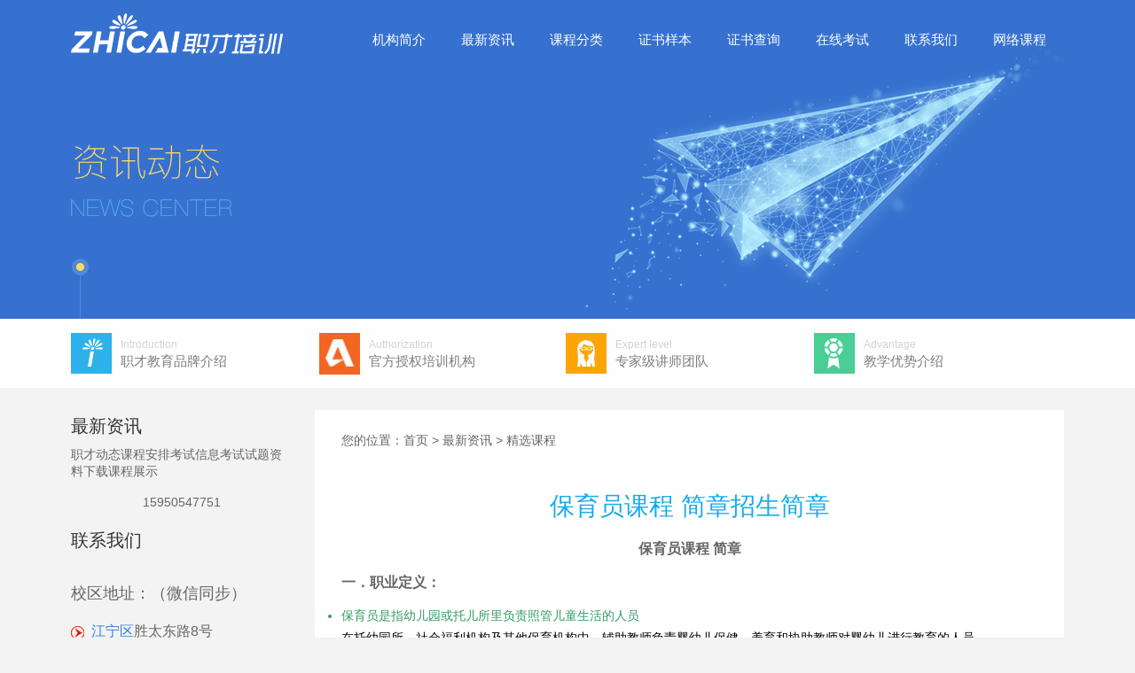

--- FILE ---
content_type: text/html
request_url: https://www.njzcpx.com/ctt/3/50.htm
body_size: 6069
content:
<!DOCTYPE html><html><head><meta charset="UTF-8"><title>保育员课程 简章 - 【官网】南京职才培训--南京电工证培训，南京焊工证培训，南京登高证培训，南京物业证，南京电工证报名，南京电工证报名，南京焊工证报名，南京登高证报名</title><meta name="Keywords" content="南京空调制冷证报名,南京登高证报名,南京焊工证报名,南京电工证报名,南京物业项目经理证报名,南京物业证报名,南京职才培训中心，南京电工证培训，南京焊工证培训，南京登高证培训，南京制冷证培训，南京电工证报名，南京电工证报名，南京焊工证报名，南京登高证报名" /><meta name="description" content="南京职才培训,权威职业培训机构。包含南京空调制冷证报名,南京登高证报名,南京焊工证报名,南京电工证报名,南京物业项目经理证报名,南京物业证报名培训,保育员培训考证,南京保育员培训,南京育婴师培训,南京职才培训中心,南京茶艺师培训等。正规职业培训机构,为各类人群提供教育培训、考试。" /><meta http-equiv="X-UA-Compatible" content="IE=edge,chrome=1" /><meta name="renderer" content="webkit|ie-comp|ie-stand"><meta name="viewport" content="user-scalable=no,width=device-width, initial-scale=1.0"><link href="https://www.njzcpx.com/favicon.ico" rel="shortcut icon"/><script type="text/javascript">try {var urlhash = window.location.hash;if (!urlhash.match("fromapp")){if ((navigator.userAgent.match(/(iPhone|iPod|Android|ios|iPad)/i))){window.location="https://www.njzcpx.com/m/index.php";}}}catch(err){}</script><!--[if lt IE 8]><script src="https://www.njzcpx.com/js/html5shiv.min.js"></script><script src="https://www.njzcpx.com/js/respond.min.js"></script><![endif]--><link rel="stylesheet" href="https://www.njzcpx.com/css/animate.min.css"><link rel="stylesheet" href="https://www.njzcpx.com/css/global.css"/><link rel="stylesheet" href="https://www.njzcpx.com/css/style.css"/></head><body><img src="https://www.njzcpx.com/images/logo.jpg" width="240" height="150" style="display:none"/><div class="head"><div class="wrap"><a href="https://www.njzcpx.com/" title="【官网】南京职才培训--南京电工证培训，南京焊工证培训，南京登高证培训，南京物业证，南京电工证报名，南京电工证报名，南京焊工证报名，南京登高证报名" class="logo"><img src="https://www.njzcpx.com/images/logo.png" alt="【官网】南京职才培训--南京电工证培训，南京焊工证培训，南京登高证培训，南京物业证，南京电工证报名，南京电工证报名，南京焊工证报名，南京登高证报名"/></a><div class="nav"><ul class="clearfix"><li id="m1" class="m "><h3><a href="https://www.njzcpx.com/brc/7.htm">机构简介</a></h3><div class="sub"><div class="sub_one_p"><div class="m_list_one"><a href="https://www.njzcpx.com/brc/7.htm" title="机构介绍">机构介绍</a></div><div class="m_list_one"><a href="https://www.njzcpx.com/brc/71.htm" title="学校文化">学校文化</a></div><div class="m_list_one"><a href="https://www.njzcpx.com/brc/9.htm" title="课程体系">课程体系</a></div><div class="m_list_one"><a href="https://www.njzcpx.com/brc/140.htm" title="运行模式">运行模式</a></div><div class="m_list_one"><a href="https://www.njzcpx.com/brc/90.htm" title="职才的经营理念">职才的经营理念</a></div></div></div></li><li id="m2" class="m on"><h3><a href="https://www.njzcpx.com/brc/77.htm">最新资讯</a></h3><div class="sub"><div class="sub_one_p"><div class="m_list_one"><a href="https://www.njzcpx.com/brc/77.htm" title="职才动态">职才动态</a></div><div class="m_list_one"><a href="https://www.njzcpx.com/brc/79.htm" title="课程安排">课程安排</a></div><div class="m_list_one"><a href="https://www.njzcpx.com/brc/114.htm" title="考试信息">考试信息</a></div><div class="m_list_one"><a href="https://www.njzcpx.com/brc/93.htm" title="考试试题">考试试题</a></div><div class="m_list_one"><a href="https://www.njzcpx.com/brc/94.htm" title="资料下载">资料下载</a></div><div class="m_list_one"><a href="https://www.njzcpx.com/brc/139.htm" title="课程展示">课程展示</a></div></div></div></li><li id="m3" class="m "><h3><a href="https://www.njzcpx.com/products.php" target="_blank">课程分类</a></h3><div class="sub"><div class="sub_one_p"><div class="m_list_one"><a href="https://www.njzcpx.com/brc/40.htm" title="各类操作证">各类操作证</a></div><div class="m_list_one"><a href="https://www.njzcpx.com/brc/98.htm" title="物业相关类">物业相关类</a></div><div class="m_list_one"><a href="https://www.njzcpx.com/brc/80.htm" title="人事建筑类">人事建筑类</a></div><div class="m_list_one"><a href="https://www.njzcpx.com/brc/96.htm" title="学历提升类">学历提升类</a></div><div class="m_list_one"><a href="https://www.njzcpx.com/brc/97.htm" title="幼儿教育类">幼儿教育类</a></div><div class="m_list_one"><a href="https://www.njzcpx.com/brc/99.htm" title="会计经济类">会计经济类</a></div><div class="m_list_one"><a href="https://www.njzcpx.com/brc/47.htm" title="人社资格证">人社资格证</a></div></div></div></li><li id="m4" class="m "><h3><a href="https://www.njzcpx.com/brc/82.htm">证书样本</a></h3><div class="sub"><div class="sub_one_p"><div class="m_list_one"><a href="https://www.njzcpx.com/brc/82.htm" title="证书样本">证书样本</a></div></div></div></li><li id="m5" class="m "><h3><a href="https://www.njzcpx.com/brc/95.htm">证书查询</a></h3><div class="sub"><div class="sub_one_p"><div class="m_list_one"><a href="https://www.njzcpx.com/brc/95.htm" title="证书查询">证书查询</a></div></div></div></li><li id="m6" class="m "><h3><a href="http://kaoshi.njzcpx.com/index.php?user-app-login">在线考试</a></h3><div class="sub"><div class="sub_one_p"><div class="m_list_one"><a href="http://kaoshi.njzcpx.com/index.php?user-app-login" title="在线考试">在线考试</a></div></div></div></li><li id="m7" class="m "><h3><a href="https://www.njzcpx.com/brc/88.htm">联系我们</a></h3><div class="sub"><div class="sub_one_p"><div class="m_list_one"><a href="https://www.njzcpx.com/brc/88.htm" title="联系我们">联系我们</a></div></div></div></li><li id="m8" class="m"><h3><a href="http://wx.njzcpx.com/norm" target="_blank">网络课程</a></h3></li></ul></div><div class="clear"></div></div></div><div class="sub_ban" style="background: url(https://www.njzcpx.com/uld/ibc/75.jpg) center top no-repeat;height:360px;">&nbsp;</div><div class="dh_box wow fadeInUp" data-wow-delay=".2s">    <ul class="w">    <li> <a target="_blank" href="https://www.njzcpx.com/brc/7.htm"> <img src="https://www.njzcpx.com/images/ico_1.jpg" alt=""  width="46" height="46"/>        <div>          <h2>Introduction</h2>          职才教育品牌介绍</div>        </a> </li>    <li class="third"> <a href="javascript:void(0);"> <img src="https://www.njzcpx.com/images/ico_2.jpg" alt=""  width="46" height="46"/>        <div>          <h2>Authorization</h2>          官方授权培训机构 </div>        </a> </li>    <li> <a href="javascript:void(0);"> <img src="https://www.njzcpx.com/images/ico_3.jpg" alt=""  width="46" height="46"/>        <div>          <h2>Expert level</h2>          专家级讲师团队 </div>        </a> </li>    <li class="fourth"> <a target="_blank" href="https://www.njzcpx.com/brc/90.htm"> <img src="https://www.njzcpx.com/images/ico_4.jpg" alt=""  width="46" height="46"/>        <div>          <h2>Advantage</h2>          教学优势介绍 </div>        </a></li>    </ul></div><div class="h25"></div><div class="w"><div class="sub_left"><link href="https://www.njzcpx.com/tpl/mog/lft/t.css" rel="stylesheet" type="text/css"><div class="left_menu"><h2 class="tit fl">最新资讯</h2><span class="icon lmenu"></span><div class="clear"></div></div><div id="category"><a title='职才动态' href='https://www.njzcpx.com/brc/77.htm'><span></span>职才动态</a><a title='课程安排' href='https://www.njzcpx.com/brc/79.htm'><span></span>课程安排</a><a title='考试信息' href='https://www.njzcpx.com/brc/114.htm'><span></span>考试信息</a><a title='考试试题' href='https://www.njzcpx.com/brc/93.htm'><span></span>考试试题</a><a title='资料下载' href='https://www.njzcpx.com/brc/94.htm'><span></span>资料下载</a><a title='课程展示' href='https://www.njzcpx.com/brc/139.htm'><span></span>课程展示</a></div><div class="h25"></div><div class="max_img" style="background: #fff;"><a href="https://www.njzcpx.com/brc/88.htm"  target="_blank" title="联系我们" class="left_quick">15950547751</a></div><div class="h25"></div><div class="left_menu"><h2 class="tit fl">联系我们</h2><div class="clear"></div></div><div class="lft_con"><p><span style="font-size:18px;"><br />校区地址：（微信同步）</span> </p><p><br /></p><p><img width="15" alt="" src="/uld/fle/image/20180914/20180914095557_34329.png" /><span style="font-size:16px;">&nbsp; </span><span style="color:#337FE5;font-size:16px;">江宁区</span><span style="font-size:16px;">胜太东路8号&nbsp;</span> </p><p><br /></p><p><span style="font-size:16px;">18115619997（尹老师）</span> </p><p><br /></p><p><img width="15" alt="" src="/uld/fle/image/20180914/20180914095557_34329.png" /><span style="font-size:16px;">&nbsp; </span><span style="color:#337FE5;font-size:16px;">新街口</span><span style="font-size:16px;">国际贸易中心</span> </p><p><br /></p><p><span style="font-size:16px;white-space:normal;">13601434955（杜老师）</span><span style="font-size:16px;">&nbsp;</span> </p><p><br /></p><p><br /></p></div><div class="h25"></div><div class="max_img"><a href="https://www.njzcpx.com/fdb.php"  target="_blank" title="在线报名"><img src="https://www.njzcpx.com/images/fdb.png"/></a></div><div class="h50"></div></div>    <div class="sub_right"><div style="padding: 25px 30px 0 30px"><link href="https://www.njzcpx.com/tpl/mog/pth/t.css" rel="stylesheet" type="text/css"><div class="pth_man"><span>您的位置：</span><a href="https://www.njzcpx.com/">首页</a> <em>></em> <a href="https://www.njzcpx.com/brc/77.htm">最新资讯</a> <em>></em> <a href="https://www.njzcpx.com/brc/78.htm" class="n">精选课程</a></div></div><link href="https://www.njzcpx.com/tpl/moz/ctt/t.css" rel="stylesheet" type="text/css"><div class="ctt_con"><h1 class="ctt_tit" style="color:#19aae8">保育员课程 简章招生简章</h1><div class="ctt_det"><p align="center" style="margin:0pt 0pt 7.8pt;text-align:center;mso-para-margin-bottom:0.5000gd;"><b><span style="font-family:宋体;font-size:12pt;font-weight:bold;mso-spacerun:&quot;mso-font-kerning:1.0000pt;"><span style="font-family:宋体;">保育员课程</span> <span style="font-family:宋体;">简章</span></span></b> </p><p style="margin:0pt 0pt 7.8pt;mso-para-margin-bottom:0.5000gd;"><b><span style="font-family:宋体;font-size:12pt;font-weight:bold;mso-spacerun:&quot;mso-font-kerning:1.0000pt;"><span style="font-family:宋体;">一．职业定义：</span></span></b> </p><ul style="list-style-type:disc;direction:ltr;"><li style="color:#339966;font-family:宋体;font-size:10.5pt;font-style:normal;font-weight:normal;"><p style="color:#000000;font-family:&quot;font-size:10.5pt;font-style:normal;font-weight:normal;margin-top:0pt;margin-bottom:7.8pt;mso-list:l1 level1 lfo1;mso-para-margin-bottom:0.5000gd;"><span style="color:#339966;font-family:宋体;font-size:10.5pt;mso-spacerun:&quot;mso-font-kerning:1.0000pt;"><span style="font-family:宋体;">保育员是指幼儿园或托儿所里负责照管儿童生活的人员</span></span> </p><p style="color:#000000;font-family:&quot;font-size:10.5pt;font-style:normal;font-weight:normal;margin-top:0pt;margin-bottom:7.8pt;mso-char-indent-count:2.0000;mso-para-margin-bottom:0.5000gd;"><span style="font-family:宋体;font-size:10.5pt;mso-spacerun:&quot;mso-font-kerning:1.0000pt;"><span style="font-family:宋体;">在托幼园所、社会福利机构及其他保育机构中，辅助教师负责婴幼儿保健、养育和协助教师对婴幼儿进行教育的人员。</span></span> </p><p style="color:#000000;font-family:&quot;font-size:10.5pt;font-style:normal;font-weight:normal;margin-top:0pt;margin-bottom:7.8pt;mso-para-margin-bottom:0.5000gd;"><b><span style="font-family:宋体;font-size:12pt;font-weight:bold;mso-spacerun:&quot;mso-font-kerning:1.0000pt;"><span style="font-family:宋体;">二．项目背景：</span></span></b> </p></li></ul><ul style="list-style-type:disc;direction:ltr;"><li style="color:#339966;font-family:宋体;font-size:10.5pt;font-style:normal;font-weight:normal;"><p style="color:#000000;font-family:&quot;font-size:10.5pt;font-style:normal;font-weight:normal;margin-top:0pt;margin-bottom:7.8pt;mso-list:l0 level1 lfo2;mso-para-margin-bottom:0.5000gd;"><span style="color:#339966;font-family:宋体;font-size:10.5pt;mso-spacerun:&quot;mso-font-kerning:1.0000pt;"><span style="font-family:宋体;">聘请保育员对孩子进行早期的科学护理和教育，逐渐成为一个热门职业领域。</span></span> </p><p style="color:#000000;font-family:&quot;font-size:10.5pt;font-style:normal;font-weight:normal;margin-top:0pt;margin-bottom:7.8pt;mso-char-indent-count:2.0000;mso-para-margin-bottom:0.5000gd;"><span style="font-family:宋体;font-size:10.5pt;mso-spacerun:&quot;mso-font-kerning:1.0000pt;"><span style="font-family:宋体;">随着社会的发展，家政行业迅速在市场上占据了不可忽略的地位。婴幼儿早期教育市场的迅猛发展，家长们对幼儿的教育问题也越来越重视，聘请保育员对孩子进行早期的科学护理和教育，逐渐成为一个热门职业领域。</span></span> </p><p style="color:#000000;font-family:&quot;font-size:10.5pt;font-style:normal;font-weight:normal;margin-top:0pt;margin-bottom:7.8pt;mso-char-indent-count:2.0000;mso-para-margin-bottom:0.5000gd;"><span style="font-family:宋体;font-size:10.5pt;mso-spacerun:&quot;mso-font-kerning:1.0000pt;"><span style="font-family:宋体;">保育员在幼儿的发展中扮演着照顾者、教育者等多种角色，对幼儿的身心健康、行为习惯以及个性、情感等各方面均产生着深刻的影响，然而，随着社会对学前教育重视程度以及对保育员专业化素养关注的提高，保育员的专业化发展现状似乎并不乐观，保育员普遍存在素质水平不高，缺乏专业科学知识。</span></span> </p><p style="color:#000000;font-family:&quot;font-size:10.5pt;font-style:normal;font-weight:normal;margin-top:0pt;margin-bottom:7.8pt;mso-para-margin-bottom:0.5000gd;"><span style="font-family:宋体;font-size:10.5pt;mso-spacerun:&quot;mso-font-kerning:1.0000pt;">&nbsp;</span><b><span style="font-family:宋体;font-size:12pt;font-weight:bold;mso-spacerun:&quot;mso-font-kerning:1.0000pt;">&nbsp;<span style="font-family:宋体;">三． 职业现状</span></span></b><b><span style="font-family:宋体;font-size:12pt;font-weight:bold;mso-spacerun:&quot;mso-font-kerning:1.0000pt;">:</span></b><span style="font-family:宋体;font-size:10.5pt;mso-spacerun:&quot;mso-font-kerning:1.0000pt;">&nbsp;</span> </p></li></ul><ul style="list-style-type:disc;direction:ltr;"><li style="color:#339966;font-family:宋体;font-size:10.5pt;font-style:normal;font-weight:normal;"><p style="color:#000000;font-family:&quot;font-size:10.5pt;font-style:normal;font-weight:normal;margin-top:0pt;margin-bottom:7.8pt;mso-list:l1 level1 lfo1;mso-para-margin-bottom:0.5000gd;"><span style="color:#339966;font-family:宋体;font-size:10.5pt;mso-spacerun:&quot;mso-font-kerning:1.0000pt;"><span style="font-family:宋体;">市场潜在需求巨大</span>&nbsp;&nbsp; <span style="font-family:宋体;">整体素质水平参差不齐</span><span style="font-family:&quot;&quot;;">&nbsp;&nbsp; </span><span style="font-family:宋体;">专业科学知识匮乏</span></span> </p><p style="color:#000000;font-family:&quot;font-size:10.5pt;font-style:normal;font-weight:normal;margin-top:0pt;margin-bottom:7.8pt;mso-char-indent-count:2.0000;mso-para-margin-bottom:0.5000gd;"><span style="font-family:宋体;font-size:10.5pt;mso-spacerun:&quot;mso-font-kerning:1.0000pt;"><span style="font-family:宋体;">市场潜在需求巨大，但其专业性运作和行业管理缺乏系统性。保育员整体素质水平参差不齐、专业科学知识匮乏，更是有许多从业人员大部分为自学，对婴幼儿教育缺乏完整的认知，教学内容也只是简单的幼儿园教育。由于缺乏统一管理和教材，也呈现出理论基础薄弱，师资水平参差不齐，需要加以正确的引导和管理。用国家职业标准去规范婴幼儿教育培训教学，理顺培训市场。</span></span> </p><p style="color:#000000;font-family:&quot;font-size:10.5pt;font-style:normal;font-weight:normal;margin-top:0pt;margin-bottom:7.8pt;mso-para-margin-bottom:0.5000gd;"><span style="font-family:宋体;font-size:10.5pt;mso-spacerun:&quot;mso-font-kerning:1.0000pt;">&nbsp;</span><b><span style="font-family:宋体;font-size:12pt;font-weight:bold;mso-spacerun:&quot;mso-font-kerning:1.0000pt;"><span style="font-family:宋体;">四．报考条件：</span></span></b> </p></li><li style="color:#339966;font-family:宋体;font-size:10.5pt;font-style:normal;font-weight:normal;"><p style="color:#000000;font-family:&quot;font-size:10.5pt;font-style:normal;font-weight:normal;margin-top:0pt;margin-bottom:7.8pt;mso-list:l1 level1 lfo1;mso-para-margin-bottom:0.5000gd;"><span style="color:#339966;font-family:宋体;font-size:10.5pt;mso-spacerun:&quot;mso-font-kerning:1.0000pt;"><span style="font-family:宋体;">初级保育员</span>&nbsp;&nbsp; <span style="font-family:宋体;">中级保育员</span><span style="font-family:&quot;&quot;;">&nbsp;&nbsp; </span><span style="font-family:宋体;">高级保育员</span></span> </p><p style="color:#000000;font-family:&quot;font-size:10.5pt;font-style:normal;font-weight:normal;margin-top:0pt;margin-bottom:4.65pt;mso-para-margin-bottom:0.3000gd;"><span style="font-family:宋体;font-size:10.5pt;mso-spacerun:&quot;mso-font-kerning:1.0000pt;"><span style="font-family:宋体;">（一）</span></span><span style="color:#3366FF;font-family:宋体;font-size:10.5pt;mso-spacerun:&quot;mso-font-kerning:1.0000pt;"><span style="font-family:宋体;">初级保育员</span></span><span style="font-family:宋体;font-size:10.5pt;mso-spacerun:&quot;mso-font-kerning:1.0000pt;">&nbsp;<span style="font-family:宋体;">国家资格五级</span> <span style="font-family:宋体;">（具备以下条件之一者）</span></span> </p><p style="color:#000000;font-family:&quot;font-size:10.5pt;font-style:normal;font-weight:normal;margin-top:0pt;margin-bottom:4.65pt;mso-para-margin-bottom:0.3000gd;"><span style="font-family:宋体;font-size:10.5pt;mso-spacerun:&quot;mso-font-kerning:1.0000pt;">1<span style="font-family:宋体;">、初中毕业从事本职业工作两年以上者。</span></span><span style="font-family:宋体;font-size:10.5pt;mso-spacerun:&quot;mso-font-kerning:1.0000pt;"><br /></span><span style="font-family:宋体;font-size:10.5pt;mso-spacerun:&quot;mso-font-kerning:1.0000pt;">2<span style="font-family:宋体;">、初中毕业后经一年保育工作培训，并从事本职业工作一年者。</span></span><span style="font-family:宋体;font-size:10.5pt;mso-spacerun:&quot;mso-font-kerning:1.0000pt;"><br /></span><span style="font-family:宋体;font-size:10.5pt;mso-spacerun:&quot;mso-font-kerning:1.0000pt;">3<span style="font-family:宋体;">、高中毕业经短期保育工作培训者。</span></span><span style="font-family:宋体;font-size:10.5pt;mso-spacerun:&quot;mso-font-kerning:1.0000pt;"><br /></span><span style="font-family:宋体;font-size:10.5pt;mso-spacerun:&quot;mso-font-kerning:1.0000pt;">4<span style="font-family:宋体;">、幼师、幼师职业高中毕业者。</span></span> </p><p style="color:#000000;font-family:&quot;font-size:10.5pt;font-style:normal;font-weight:normal;margin-top:0pt;margin-bottom:4.65pt;mso-para-margin-bottom:0.3000gd;"><span style="font-family:宋体;font-size:10.5pt;mso-spacerun:&quot;mso-font-kerning:1.0000pt;"><span style="font-family:宋体;">（二）</span></span><span style="color:#3366FF;font-family:宋体;font-size:10.5pt;mso-spacerun:&quot;mso-font-kerning:1.0000pt;"><span style="font-family:宋体;">中级保育员</span></span><span style="font-family:宋体;font-size:10.5pt;mso-spacerun:&quot;mso-font-kerning:1.0000pt;">&nbsp;<span style="font-family:宋体;">国家资格四级</span> <span style="font-family:宋体;">（具备以下条件之一者）</span></span> </p><p style="color:#000000;font-family:&quot;font-size:10.5pt;font-style:normal;font-weight:normal;margin-top:0pt;margin-bottom:4.65pt;mso-para-margin-bottom:0.3000gd;"><span style="font-family:宋体;font-size:10.5pt;mso-spacerun:&quot;mso-font-kerning:1.0000pt;">1<span style="font-family:宋体;">、取得初级职业资格证书后，履行职务四年以上者（含四年）。</span></span><span style="font-family:宋体;font-size:10.5pt;mso-spacerun:&quot;mso-font-kerning:1.0000pt;"><br /></span><span style="font-family:宋体;font-size:10.5pt;mso-spacerun:&quot;mso-font-kerning:1.0000pt;">2<span style="font-family:宋体;">、幼师、幼师职业高中毕业从事本职务四年以上者（含四年）。</span></span><span style="font-family:宋体;font-size:10.5pt;mso-spacerun:&quot;mso-font-kerning:1.0000pt;"><br /></span><span style="font-family:宋体;font-size:10.5pt;mso-spacerun:&quot;mso-font-kerning:1.0000pt;">3<span style="font-family:宋体;">、中等职业教育相关专业毕业从事本职工作四年以上者（含四年），经短期保育工作证明成绩突出者。</span></span><span style="font-family:宋体;font-size:10.5pt;mso-spacerun:&quot;mso-font-kerning:1.0000pt;"><br /></span><span style="font-family:宋体;font-size:10.5pt;mso-spacerun:&quot;mso-font-kerning:1.0000pt;">4<span style="font-family:宋体;">、初中毕业且从事本职工作六年以上者。</span></span> </p><p style="color:#000000;font-family:&quot;font-size:10.5pt;font-style:normal;font-weight:normal;margin-top:0pt;margin-bottom:4.65pt;mso-para-margin-bottom:0.3000gd;"><span style="font-family:宋体;font-size:10.5pt;mso-spacerun:&quot;mso-font-kerning:1.0000pt;"><span style="font-family:宋体;">（三）</span></span><span style="color:#3366FF;font-family:宋体;font-size:10.5pt;mso-spacerun:&quot;mso-font-kerning:1.0000pt;"><span style="font-family:宋体;">高级保育员</span></span><span style="font-family:宋体;font-size:10.5pt;mso-spacerun:&quot;mso-font-kerning:1.0000pt;">&nbsp;<span style="font-family:宋体;">国家资格三级</span> <span style="font-family:宋体;">（具备以下条件之一者）</span></span> </p><p style="color:#000000;font-family:&quot;font-size:10.5pt;font-style:normal;font-weight:normal;margin-top:0pt;margin-bottom:4.65pt;mso-para-margin-bottom:0.3000gd;"><span style="font-family:宋体;font-size:10.5pt;mso-spacerun:&quot;mso-font-kerning:1.0000pt;">1<span style="font-family:宋体;">、取得中级职业资格证书后，履行职务五年以上者（含五年）。</span></span><span style="font-family:宋体;font-size:10.5pt;mso-spacerun:&quot;mso-font-kerning:1.0000pt;"><br /></span><span style="font-family:宋体;font-size:10.5pt;mso-spacerun:&quot;mso-font-kerning:1.0000pt;">2<span style="font-family:宋体;">、初中毕业从事本职业工作十年以上者。</span></span><span style="font-family:宋体;font-size:10.5pt;mso-spacerun:&quot;mso-font-kerning:1.0000pt;"><br /></span><span style="font-family:宋体;font-size:10.5pt;mso-spacerun:&quot;mso-font-kerning:1.0000pt;">3<span style="font-family:宋体;">、幼师及幼师职业高中毕业，从事本职工作八年以上者。</span></span><span style="font-family:宋体;font-size:10.5pt;mso-spacerun:&quot;mso-font-kerning:1.0000pt;"><br /></span><span style="font-family:宋体;font-size:10.5pt;mso-spacerun:&quot;mso-font-kerning:1.0000pt;">4<span style="font-family:宋体;">、中等职业教育相关专业毕业且从事本职工作八年以上者。</span></span> </p><p style="color:#000000;font-family:&quot;font-size:10.5pt;font-style:normal;font-weight:normal;margin-top:0pt;margin-bottom:7.8pt;mso-para-margin-bottom:0.5000gd;"><span style="font-family:宋体;font-size:10.5pt;mso-spacerun:&quot;mso-font-kerning:1.0000pt;">&nbsp;</span><b><span style="font-family:宋体;font-size:12pt;font-weight:bold;mso-spacerun:&quot;mso-font-kerning:1.0000pt;"><span style="font-family:宋体;">五．职业前景：</span></span></b><span style="font-family:宋体;font-size:10.5pt;mso-spacerun:&quot;mso-font-kerning:1.0000pt;">&nbsp;</span> </p></li><li style="color:#339966;font-family:宋体;font-size:10.5pt;font-style:normal;font-weight:normal;"><p style="color:#000000;font-family:&quot;font-size:10.5pt;font-style:normal;font-weight:normal;margin-top:0pt;margin-bottom:7.8pt;mso-list:l1 level1 lfo1;mso-para-margin-bottom:0.5000gd;"><span style="color:#339966;font-family:宋体;font-size:10.5pt;mso-spacerun:&quot;mso-font-kerning:1.0000pt;"><span style="font-family:宋体;">越来越多的家庭所接受</span>&nbsp;&nbsp; <span style="font-family:宋体;">市场最急需保姆、保育员及护理病人的家政服务员</span></span> </p><p style="color:#000000;font-family:&quot;font-size:10.5pt;font-style:normal;font-weight:normal;margin-top:0pt;margin-bottom:7.8pt;mso-char-indent-count:2.0000;mso-para-margin-bottom:0.5000gd;"><span style="font-family:宋体;font-size:10.5pt;mso-spacerun:&quot;mso-font-kerning:1.0000pt;"><span style="font-family:宋体;">随着生活水平的提高和工作节奏的加快，家政服务正成为社会专业化分工的一个组成部分，被越来越多的家庭所接受，呈现出家庭劳动社会化的趋势。目前市场最急需保姆、保育员及护理病人的家政服务员。</span></span> </p><p style="color:#000000;font-family:&quot;font-size:10.5pt;font-style:normal;font-weight:normal;margin-top:0pt;margin-bottom:7.8pt;mso-para-margin-bottom:0.5000gd;"><b><span style="font-family:宋体;font-size:12pt;font-weight:bold;mso-spacerun:&quot;mso-font-kerning:1.0000pt;"><span style="font-family:宋体;">六．</span>&nbsp;<span style="font-family:宋体;">就业方向：</span></span></b><span style="font-family:宋体;font-size:10.5pt;mso-spacerun:&quot;mso-font-kerning:1.0000pt;">&nbsp;</span> </p></li><li style="color:#339966;font-family:宋体;font-size:10.5pt;font-style:normal;font-weight:normal;"><p style="color:#000000;font-family:&quot;font-size:10.5pt;font-style:normal;font-weight:normal;margin-top:0pt;margin-bottom:7.8pt;mso-list:l1 level1 lfo1;mso-para-margin-bottom:0.5000gd;"><span style="color:#339966;font-family:宋体;font-size:10.5pt;mso-spacerun:&quot;mso-font-kerning:1.0000pt;">3-6<span style="font-family:宋体;">岁幼儿的服务</span></span> </p><p style="color:#000000;font-family:&quot;font-size:10.5pt;font-style:normal;font-weight:normal;margin-top:0pt;margin-bottom:7.8pt;mso-char-indent-count:2.0000;mso-para-margin-bottom:0.5000gd;"><span style="font-family:宋体;font-size:10.5pt;mso-spacerun:&quot;mso-font-kerning:1.0000pt;"><span style="font-family:宋体;">家政服务公司、母婴护理机构、社区服务中心、幼儿教育机构等。</span></span> </p></li></ul></div><div class="h30"></div><div class="ud">上一条：<a title="《物业经理上岗证》培训考试报名简章" href="https://www.njzcpx.com/ctt/3/46.htm">《物业经理上岗证》培训考试报名简章</a><br>下一条：<a title="幼儿园园长证书考取" href="https://www.njzcpx.com/ctt/3/49.htm">幼儿园园长证书考取</a></div><div class="h20"></div></div></div>    <div class="clear"></div></div><div class="h25"></div><div class="foot"><div class="w"><ul class="fot_menu clearfix wow fadeInLeft" data-wow-delay=".3s"><li><a href="https://www.njzcpx.com/brc/7.htm" class="p_nme">机构简介</a><ul class="menu_zi clearfix"><li><a href="https://www.njzcpx.com/brc/7.htm" title="机构介绍">机构介绍</a></li><li><a href="https://www.njzcpx.com/brc/71.htm" title="学校文化">学校文化</a></li><li><a href="https://www.njzcpx.com/brc/9.htm" title="课程体系">课程体系</a></li><li><a href="https://www.njzcpx.com/brc/140.htm" title="运行模式">运行模式</a></li><li><a href="https://www.njzcpx.com/brc/90.htm" title="职才的经营理念">职才的经营理念</a></li></ul></li><li><a href="https://www.njzcpx.com/brc/77.htm" class="p_nme">最新资讯</a><ul class="menu_zi clearfix"><li><a href="https://www.njzcpx.com/brc/77.htm" title="职才动态">职才动态</a></li><li><a href="https://www.njzcpx.com/brc/79.htm" title="课程安排">课程安排</a></li><li><a href="https://www.njzcpx.com/brc/114.htm" title="考试信息">考试信息</a></li><li><a href="https://www.njzcpx.com/brc/93.htm" title="考试试题">考试试题</a></li><li><a href="https://www.njzcpx.com/brc/94.htm" title="资料下载">资料下载</a></li><li><a href="https://www.njzcpx.com/brc/139.htm" title="课程展示">课程展示</a></li></ul></li><li><a href="https://www.njzcpx.com/products.php" class="p_nme">课程分类</a><ul class="menu_zi clearfix"><li><a href="https://www.njzcpx.com/brc/40.htm" title="各类操作证">各类操作证</a></li><li><a href="https://www.njzcpx.com/brc/98.htm" title="物业相关类">物业相关类</a></li><li><a href="https://www.njzcpx.com/brc/80.htm" title="人事建筑类">人事建筑类</a></li><li><a href="https://www.njzcpx.com/brc/96.htm" title="学历提升类">学历提升类</a></li><li><a href="https://www.njzcpx.com/brc/97.htm" title="幼儿教育类">幼儿教育类</a></li><li><a href="https://www.njzcpx.com/brc/99.htm" title="会计经济类">会计经济类</a></li><li><a href="https://www.njzcpx.com/brc/47.htm" title="人社资格证">人社资格证</a></li></ul></li><li><a href="https://www.njzcpx.com/brc/82.htm" class="p_nme">证书</a><ul class="menu_zi clearfix"><li><a href="https://www.njzcpx.com/brc/82.htm" title="证书样本">证书样本</a></li><li><a href="https://www.njzcpx.com/brc/95.htm" title="证书查询">证书查询</a></li></ul></li><li><a href="https://www.njzcpx.com/brc/88.htm" class="p_nme">联系我们</a><ul class="menu_zi clearfix"><li><a href="https://www.njzcpx.com/brc/88.htm" title="联系方式">联系方式</a></li><li><a href="https://www.njzcpx.com/fdb.php" title="证书查询">在线报名</a></li></ul></li></ul><div class="r_contact wow fadeInRight" data-wow-delay=".3s"><div class="wx_code"><img src="https://www.njzcpx.com/images/wx_code.jpg"/><span>职才官方公众号</span></div><div class="r_phe"><p>全国服务电话</p><p>AM9:00-PM:18:00</p><p class="number">15950547751</p></div><div class="clear"></div></div><div class="h20"></div></div><div class="copy_right wow fadeInUp" data-wow-delay=".6s"><p>江宁校区地址：江宁区胜太东路8号同曦鸣城</p><p>咨询电话：尹红老师&nbsp; 18115619997 &nbsp;&nbsp; 微信同步</p><p><span style="white-space:normal;">咨询电话：唐玲老师&nbsp; 18014468986&nbsp;&nbsp; 微信同步</span> </p><br /><p>新街口校区地址：中山东路18号国际贸易中心10楼B2</p><p>咨询电话：汪老师 13851466033 &nbsp;&nbsp; 微信同步</p><p><span style="display:inline !important;float:none;background-color:#FFFFFF;color:#000000;font-family:&quot;font-size:12px;font-style:normal;font-variant:normal;font-weight:400;letter-spacing:normal;orphans:2;overflow-wrap:break-word;text-align:left;text-decoration:none;text-indent:0px;text-transform:none;-webkit-text-stroke-width:0px;white-space:normal;word-spacing:0px;">咨询电话：杜老师 13601434955</span><span style="display:inline !important;float:none;background-color:#FFFFFF;color:#000000;font-family:&quot;font-size:12px;font-style:normal;font-variant:normal;font-weight:400;letter-spacing:normal;orphans:2;overflow-wrap:break-word;text-align:left;text-decoration:none;text-indent:0px;text-transform:none;-webkit-text-stroke-width:0px;white-space:normal;word-spacing:0px;"> &nbsp; 微信同步</span> </p><br /><p>201807 版权所有 南京职才职业技能培训有限公司&nbsp;<a href="https://beian.miit.gov.cn" target="_blank">苏ICP备15034696号</a> </p></div></div><script src="https://www.njzcpx.com/js/jquery.min.js"></script><script src="https://www.njzcpx.com/js/wow.min.js"></script><script src="https://www.njzcpx.com/js/jquery.SuperSlide.2.1.1.js"></script><script>var bse="https://www.njzcpx.com/";if (!(/msie [6|7|8|9]/i.test(navigator.userAgent))){new WOW().init();};</script><script src="https://www.njzcpx.com/js/main.js"></script><script type="text/javascript">jQuery(".nav").slide({ type:"menu",  titCell:".m", targetCell:".sub", effect:"slideDown", delayTime:300, triggerTime:100,returnDefault:true  });</script><script>var _hmt = _hmt || [];  (function() {  var hm = document.createElement("script");  hm.src = "https://hm.baidu.com/hm.js?8701fbbe32420b1399eb8380e5cccbac";  var s = document.getElementsByTagName("script")[0];   s.parentNode.insertBefore(hm, s);})();</script>

--- FILE ---
content_type: text/css
request_url: https://www.njzcpx.com/css/global.css
body_size: 1585
content:
*{-webkit-box-sizing:border-box;-moz-box-sizing:border-box;box-sizing:border-box}
html{-webkit-text-size-adjust:100%;-ms-text-size-adjust:100%}
button,input,input[type=submit],input[type=reset],input[type=button]{resize:none}
input::-webkit-inner-spin-button,input::-webkit-outer-spin-button{-webkit-appearance:none}
button{border:none}
article,aside,details,figcaption,figure,footer,header,hgroup,menu,nav,section{display:block}
img{height:auto;width:auto\9;-ms-interpolation-mode:bicubic}
a,article,aside,body,button,dd,details,div,dl,dt,figcaption,figure,footer,form,h1,h2,h3,h4,h5,h6,header,hgroup,img,input,li,menu,nav,ol,p,section,select,table,tbody,td,textarea,th,tr,ul{margin:0;padding:0;border:none;-webkit-tap-highlight-color:transparent}
em,i{font-style:normal}
.clearfix:after{content:"";display:block;visibility:hidden;height:0;clear:both}
.clearfix{zoom:1}
.clear{clear:both}

ol,ul{list-style:none}
h1,h2,h3,h4,h5,h6{font-size:100%;font-family:-apple-system,PingFang SC,Helvetica Neue,STHeiti,Microsoft Yahei,Tahoma,sans-serif;font-weight:normal}
img{border:none;vertical-align:middle}
body,html{width:100%;margin:0 auto;}

a{color:#666;text-decoration:none;outline:0;transition:background-color .3s ease-out 0s,color .3s ease-out 0s;}
a:hover{color:#1c7dc5;text-decoration:none;outline:0;}
body{
	font-family:-apple-system,PingFang SC,Helvetica Neue,STHeiti,Microsoft Yahei,Tahoma,sans-serif;
	color:#666;
	background:#f3f3f3;
	width:100%;
	overflow-x:hidden;
	font-size:14px;
	line-height:1.4;}
.tl{text-align:left;}
.tc{text-align:center;}
.tr{text-align:right;}
.w{ width:1120px; margin:0 auto}
.content{ width:1200px; margin:0 auto}
.wrap{ width:1120px; margin:0 auto}
.h5{height:5px;width:100%;clear:both;}
.h10{height:10px;width:100%;clear:both;}
.h15{height:15px;width:100%;clear:both;}
.h20{height:20px;width:100%;clear:both;}
.h25{height:25px;width:100%;clear:both;}
.h30{height:30px;width:100%;clear:both;}
.h35{height:35px;width:100%;clear:both;}
.h40{height:40px;width:100%;clear:both;}
.h45{height:45px;width:100%;clear:both;}
.h50{height:50px;width:100%;clear:both;}
.h60{height:60px;width:100%;clear:both;}
.h72{height:72px;width:100%;clear:both;}
.h80{height:80px;width:100%;clear:both;}
.h90{height:90px;width:100%;clear:both;}
.h100{height:100px;width:100%;clear:both;}
.max_img{width:100%;line-height:0;text-align:center}
.max_img img{max-width:100%;}

.col1{width:8.3333%;float:left;}
.col2{width:16.6666%;float:left;}
.col3{width:25%;float:left;}
.col4{width:33.3333%;float:left;}
.col5{width:41.6666%;float:left;}
.col6{width:50%;float:left;}
.col7{width:58.3333%;float:left;}
.col8{width:66.6666%;float:left;}
.col9{width:75%;float:left;}
.col10{width:83.3333%;float:left;}
.col11{width:91.6666%;float:left;}

.row_pad{padding:20px 28px;margin:0 13px;background: #fff}

.row {
    margin-left:-13px;
    margin-right:-13px
}
.row::before, .row::after {
    content: " ";
    display: table;
}
.row::after {clear: both;}

.row15{
    margin-left:-15px;
    margin-right:-15px;
}

.row17{
    margin-left:-17px;
    margin-right:-17px;
}

.row20{
    margin-left:-20px;
    margin-right:-20px;
}

.row25{
    margin-left:-25px;
    margin-right:-25px;
}

.row30{
    margin-left:-30px;
    margin-right:-30px;
}


.row25::before, .row25::after {
    content: " ";
    display: table;
}
.row25::after {clear: both;}

.row50{
    margin-left:-50px;
    margin-right:-50px;
}
.row50::before, .row50::after {
    content: " ";
    display: table;
}
.row50::after {clear: both;}

.fl{float:left}
.fr{float:right}


.gbf{text-align:center;color:#6f6f6f;padding:0 15px;font-family:arial}
.gbf a{font-family:arial}
.s_gbf{text-align:center;padding:10px 10px}
.gbf img{vertical-align:middle}
.gbf .d,.gbf .h,.gbf .n{display:inline-block;text-align:center;padding:3px 10px;border-radius:3px;line-height:20px;background:#fff;border:none}
.gbf .n{background:#f3f3f3;border:none;color:#777;font-family:arial;font-size:15px}
.gbf .h,.gbf .n:hover{color:#fff;background:#1c7dc5;border:none}
.gbf .d{background:#f3f3f3;border:none;color:#777}
.gbf .d:hover{border:none;color:#1c7dc5}

.footer{width:100%;background:#e4e2e1;height:415px;border-top:5px solid #9c7e4d;color:#ae8b74;font-size:16px;line-height:24px;}
.footer .w{padding:79px 0 30px;}
.footer .fot_logo{display:block;float:left;}
.footer .fot_cen{float:left;width:500px;display:inline;margin-top:15px;margin-left:50px;}
.footer .fot_cen dl{float:left;margin-right:22px;display:inline;width:132px;}
.footer .fot_cen dt{width:100%;height:32px;line-height:30px;font-size:18px;text-align:center;border-bottom:1px solid #9c7e4d}
.footer .fot_cen dd{width:100%;margin-top:1px;margin-bottom:4px;}
.footer .fot_cen dd a{display:block;width:100%;height:26px;line-height:26px;font-size:16px;text-align:center;background:#e4e2e1;color:#ae8b74}
.footer .fot_cen dd a:hover{background:#ae8b74;color:#fff}


.footer .fot_right{float:right;width:330px;}
.footer .copy{line-height:1.6;}
.footer .wx_code{float:left;width:135px;}
.footer .wx_txt{padding-top:26px;line-height:22px;font-size:16px;text-align:center;}
.footer .beian img{margin-top:-4px}










--- FILE ---
content_type: text/css
request_url: https://www.njzcpx.com/css/style.css
body_size: 5840
content:
/*导航样式*/
.head{
    width:100%;
    height:80px;
    position:fixed;
    z-index:99;
    color:#fff;
    top:0px;
    background-color:rgba(255,255,255,0);
    -webkit-transition: all 0.6s ease;
    transition: all 0.6s ease;
}
.head_bg{
    width:100%;
    height:80px;
    position:fixed;
    z-index:99;
    color:#555;
    top:0px;
    background-color:rgba(255,255,255,1);
    -webkit-transition: all 0.2s ease-in;
    transition:all 0.2s ease-in;
    box-shadow:0px  0px 5px rgba(0,0,0,.1)
}
.head a.logo{
    text-indent:-999em;
    width:239px;
    height:46px;
    float: left;
    margin-top:15px;
    display:block;
    background:url(../images/logo.png) no-repeat 0 0;
    -webkit-transition: all 0.6s ease;
    transition: all 0.6s ease;
}
.head_bg a.logo{
    text-indent:-999em;
    width:239px;
    height:46px;
    float: left;
    display:block;
    background:url(../images/logo_h.png) no-repeat 0 0;
    -webkit-transition: all 0.6s ease;
    transition: all 0.6s ease;
}
.phe{float:right;display:block;}







.nav{float:right;margin-top:15px;}
.nav ul{height:65px;width:100%;}
.nav .m{float:left;margin:0 10px;height:65px;display:inline; position:relative;}
.nav a{display:block;}
.nav h3{width:100%;height:65px;display:block;float:left;}
.nav h3 a{padding:0 10px;line-height:60px;color:#fff;font-size: 15px;}
.head_bg .nav h3 a{color:#666;}
.nav li:hover h3 a{color:#fcb813;font-weight: bold;}

/*.nav h3 a:hover,.nav .on h3 a{}
.nav #m1.on h3 a{border-top:4px solid #ff0000;background:#fff;color:#ff0000}
.nav #m1.on h3 a:hover{border-top:4px solid #ff0000;background:#fff;color:#ff0000}
*/
.nav .sub{ display:none; position:absolute; width:180px; margin-left:-50px; top:65px; background:rgba(255,255,255,.8);z-index:999;overflow:hidden;}
.sub_pad{padding:20px 30px 30px}



.sub_one_p{padding:15px}
.m_list_one{width:100%;}
.m_list_one a{display:block;line-height:38px;color:#555;font-size:14px;text-align:center;}
.m_list_one a:hover{color:#fff;background:#1a63c1;}





/*banner*/
.banner{width:100%;height:500px;position:relative;z-index:1;}
.banner .pic{position:relative;z-index:0}
.banner .pic li{width:100%;height:500px; display:block;background-size:100% 100%;}
.banner a.orderbtn {
    position: absolute;
    left: 50%;
    margin-left: -78px;
    bottom: 114px;
    background: #ffae00;
    color: #fff;
    font-weight: 500;
    padding: 12px 42px;
    border-radius: 4px;
    font-size: 18px;
    z-index: 9999;;
    cursor: pointer;
}

.banner .hd{width:100%;position:absolute;bottom:30px;text-align:center;font-size:0;z-index:99999;}
.banner .hd li{margin:0 8px;background:rgba(255,255,255,0.5);height:4px;overflow:hidden;width:40px;cursor:pointer;display:inline-block;*display:inline;zoom:1;border-radius:4px;}
.banner .hd .on{background:#ffae00;}

.banner .prev,.banner .next{width:40px;height:60px;margin:-30px 0 0;display:none;background:url(../images/ad_ctr.png) no-repeat 0 0;position:absolute;top:50%;z-index:10;cursor:pointer;text-indent:-9999px;filter:alpha(opacity=40);opacity:0.4}
.banner .prev{left:0;}
.banner .next{background-position:0 -60px;right:0;}
.banner .prev:hover,.banner .next:hover{filter:alpha(opacity=60) !important;opacity:0.6 !important}

.dh_box{width:100%;background:#fff;padding:16px 0}
.dh_box ul{height:46px;}
.dh_box ul li{display:inline;float:left;width:25%}
.dh_box ul li div,.dh_box ul li img{display:inline;float:left}
.dh_box ul li div{margin:5px 0 0 10px;font-size:15px;color:#7e7e7e;font-weight:500}
.dh_box ul li div h2{color:#d3d3d3;font-size:12px}
.dh_box ul li.second{width:285px}
.dh_box ul li.third{width:278px}
.dh_box ul li.fourth{width:185px}

.con{padding-bottom:25px;}
h1.title{font-size:24px;color: #333;line-height: 36px;margin-bottom: 5px;font-weight: 400;text-align: center;}
h2.tit{font-size:20px;color: #333;line-height: 36px;margin-bottom: 5px;font-weight: 400}
h3.tit{font-size: 16px;color: #333;line-height:28px;font-weight: 400}

.kc_class li{height:48px;overflow:hidden;background:url(../images/li_bg.jpg) repeat-x left bottom;}
.kc_class li a{height:48px;display:block;line-height:48px;padding-left:10px;font-size:14px;background:url(../images/sj.gif) no-repeat 190px center;color:#666}
.kc_class li a:hover{background:url(../images/kc_li_h.gif) no-repeat 0 0;color:#fff}


.i_tit_list{height:36px;float: left}
.i_tit_list li{float: left;}
.i_tit_list li a{display:block;line-height:28px;margin-right:14px;border: 1px solid #e4e4e4;color:#797979;background:#fff;padding: 0 13px;font-size:15px;}
.i_tit_list li a:hover,.i_tit_list li a.curr{border: 1px solid #19aae8;color:#fff;background:#19aae8;}

.tit_more{
    float: right;
    font-size: 12px;
    color: #999;
    cursor: pointer;
    display: block;
    line-height: 28px;
}

.course_hot li {float:left; width:25%; height:174px;}
.course_hot li a.course{display:block;position:relative;margin:10px 13px;}
.course img {display: block;width:100%;height:112px;}
.course_link {
    background:rgba(0,0,0,0);
    color:#fff;
    width: 100%;
    height:0;
    line-height:30px;
    position:absolute;
    bottom:50px;
    overflow: hidden;
    -webkit-transition: all 0.4s ease;
    transition: all 0.4s ease;
   }
.course_link span,.course_link i{position:relative}
.course_link i{margin-right:8px; float:right}
.r {color: red;}
.course_hot .o {color: #65d1ff;font-size: 16px;}

.course_hot li:hover .course_link {background:rgba(0,0,0,.4); height:112px;}


.courseName{height:50px;width: 100%;}
.courseName p.ps{font-size:14px;color: #555;text-align:center;padding-top:5px;}
.courseName p.px{color: #999;font-size:12px;text-align:center;padding:2px 0 5px;}
.course_hot li:hover p.ps{color:#19aae8;}



.i_tit_list2{height:42px;float: left;margin-left:30px;display: inline;}
.i_tit_list2 li{float: left;}
.i_tit_list2 li a{display:block;line-height:34px;margin-right:20px;border: 1px solid #e4e4e4;color:#797979;background:#fff;padding: 0 13px;font-size:15px;}
.i_tit_list2 li a:hover,.i_tit_list2 li a.curr{border: 1px solid #19aae8;color:#fff;background:#19aae8;}


.i_kczx_l{width:321px;float:left;margin-right: 50px;}
.i_kczx_r{width:321px;float:right;}



.i_news_list li{padding-left: 10px;background: url(../images/news_d.png) left center no-repeat;line-height: 30px;color: #bbb;}
.i_news_list li a{display: block;width: 100%;text-overflow: ellipsis; white-space: nowrap;overflow: hidden;  font-size: 14px;}

.i_news_pic li{width:50%;float: left;}
.i_news_pic li a{display: block;margin: 5px 17px 12px;text-align: center}
.i_news_pic li a img{width:100%;height:auto;}
.i_news_pic li a span{display: block;line-height:1.6;font-size: 14px;padding-top:8px;}
.i_news_pic li a em{display: block;line-height:1.6;font-size: 12px;color:#888;}
.i_news_pic li a:hover em{color:#ffae00;}



.i_pics{ width:66.6666%; height:388px;float: left; background: #98c4f1}
.i_pics_pad{padding: 26px 30px 44px;}
.slideBox{ width:100%; height:318px; overflow:hidden; position:relative;}
.slideBox .hd{ height:8px; overflow:hidden; position:absolute; right:25px; bottom:25px; z-index:1; }
.slideBox .hd ul{ overflow:hidden; zoom:1; float:left;  }
.slideBox .hd ul li{ float:left; margin-right:10px;  width:8px; height:8px;background:#fff; cursor:pointer; filter:alpha(opacity=50);opacity:0.5;}
.slideBox .hd ul li.on{ background:#6da9e6; filter:alpha(opacity=100);opacity:1;}



.slideBox .bd{ position:relative; height:100%; z-index:0;}
.slideBox .bd li{ zoom:1; vertical-align:middle;position:relative; }
.slideBox .bd a.pic{ width:250px; height:250px; display:block;float: left;border-radius: 50%;border: 40px solid #474747;overflow: hidden;margin-top:30px;display: inline;margin-left:40px;}
.slideBox .bd a.pic img{ width:100%; height:100%;}

.slideBox .bd a.nme{ width:350px; display:block;float: right; margin-top:50px;color:#fff;font-size:20px;font-weight: 400;line-height:1.6;}
.slideBox .bd p{ width:350px; display:block;float: right; margin-top:20px;color:#fff;font-size:14px;font-weight: 400;line-height:1.8;}
.slideBox .bd a.more{display: block;width: 115px;height: 35px;text-align: center;line-height: 35px;border-radius: 3px;border: 1px solid #fff;color: #fff;position: absolute;bottom:40px;font-size: 16px;left:340px;}
.slideBox .bd a.more:hover{border: 1px solid #fff;color: #19aae8;background: #fff}

/* 下面是前/后按钮代码，如果不需要删除即可 */
.slideBox .prev,
.slideBox .next{ position:absolute; left:1%; top:50%; margin-top:-22px; display:block; width:18px; height:45px; background:url(../images/roll_l.png) 0 0 no-repeat; filter:alpha(opacity=50);opacity:0.5;   }
.slideBox .next{ left:auto; right:1%; background:url(../images/roll_r.png) 0 0 no-repeat; }
.slideBox .prev:hover,
.slideBox .next:hover{ filter:alpha(opacity=100);opacity:1;  }
.slideBox .prevStop{ display:none;  }
.slideBox .nextStop{ display:none;  }


.i_yxms{ width:33.3333%; height:388px;float: right; background: #fff}
.i_yxms_pad{ padding: 20px 28px;}

.i_yxms_con{line-height:1.4;}
.i_yxms_con p{margin:12px 0}

.i_bghj{padding:20px 28px;background: #fff}
.bghj_img{ height:170px; overflow:hidden; clear:both; line-height:30px; text-align:center; width:100%;}
.bghj_img ul{ overflow:hidden; zoom:1; }
.bghj_img ul li{ width:180px; float:left; margin:0 15px;  display:inline; }
.bghj_img ul li img{ width:180px; height:140px;}


.kc_list li{width:14.2857%;float: left}
.kc_list li a{display: block;color:#333;font-size:16px;line-height: 30px;}
.kc_list li a:hover{color:#1c7dc5;}
.kc_list li ul{padding-top: 10px;}

.kc_list li li{width:100%;}
.kc_list li li a{color:#666;font-size:14px;line-height: 1.2;padding:5px 20px 5px 0;}
.kc_list li li a:hover{color:#ffae00;}



.i_hzdw{padding:20px 28px;background: #fff}
.picScroll{ position:relative;  height:92px; padding: 10px 40px 10px 40px;overflow:hidden;   }
.picScroll ul{ overflow:hidden; zoom:1; }
.picScroll ul li{ float:left; margin: 0 8px;  width:145px; overflow:hidden; display:inline; }
.picScroll ul li a{display:block;border:1px solid #ddd}
.picScroll ul li img{ width:143px; height:64px; }
.picScroll .prev,.picScroll .next{ position:absolute;  left:10px; top: 30px; display:block; width:18px; height:28px; overflow:hidden; background:url(../images/icons.png) -40px 0 no-repeat; cursor:pointer;  }
.picScroll .next{ left:auto; right:10px; background-position:-120px 0; }
.picScroll .prevStop{ background-position:0 0; }
.picScroll .nextStop{ background-position:-80px 0; }




a.icon_down{display: block;height:36px;line-height:36px;float: right;color:#999;font-size:15px;}
a.icon_down:hover{color:#ffae00;}
a.icon_down i{display: block;width:22px;height:36px;background: url(../images/icon_down.gif) 0 center no-repeat;float: left}
a.icon_zs i{display: block;width:22px;height:36px;background: url(../images/icon_zs.gif) 0 center no-repeat;float: left}



/* 图片滚动 */
.cp_roll{ position:relative;margin-top:50px;width:1200px; overflow:hidden;}
.cp_roll ul{ overflow:hidden; zoom:1; }
.cp_roll ul li{ float:left; width:342px;margin-right:87px;display:inline;padding-bottom:30px;margin-top:8px;-webkit-transition: all 0.3s ease;
transition: all 0.3s ease;}
.cp_roll ul li:hover{background:url(../images/roll_bg.png) center bottom no-repeat;margin-top:0}
.cp_roll ul li a{display:block;background:#fff;height:400px;border-radius:7px;overflow: hidden}
.cp_roll ul li img{ width:100%;}
.cp_roll ul li p{ height:160px;padding:0 25px;color:#777;line-height: 22px;}
.cp_roll ul li p span{display:block;padding-top:10px;line-height: 58px;font-weight: 300;font-size:22px;color:#555;text-align: center}


.cp_roll .prev,
.cp_roll .next{ position:absolute;  left:0; top: 50%;margin-top:-72px; display:block; width:40px; height:79px; overflow:hidden; background:url(../images/roll.png) -40px 0 no-repeat; cursor:pointer;}
.cp_roll .next{ left:auto; right:0; background-position:-120px 0; }
.cp_roll .prevStop{ background-position:0 0; }
.cp_roll .nextStop{ background-position:-80px 0; }

.con3{padding:80px 0 60px;background:#fff;}

.i_news{padding-top:50px;}
.i_news_l{width:540px;height:400px;float:left;}
.i_news_l a{width:540px;height:362px;display:block;position: relative;}
.i_news_l a:hover .infobox{background:rgba(106,184,40,1);}
.i_news_l img{width:540px;height:362px;}
.i_news_l .infobox{width:100%;height:102px;background:rgba(0,0,0,.3);position: absolute;bottom: 0;left:0;-webkit-transition: all 0.3s ease;
transition: all 0.3s ease;}
.i_news_l .infobox span{display:block;line-height:36px;font-size: 18px;color:#fff;padding:10px 15px 3px;}
.i_news_l .infobox p{display:block;line-height:20px;font-size: 14px;color:#fff;padding:0 15px;}



/*内页样式*/
.sub_ban{width:100%;height:500px;}

.about_pad{padding:0 40px 20px;min-height: 500px;}
.about_pad h1{color:#444;line-height:2;display:block;text-align:center;font-size:28px;font-weight: 400}
.about_con{color:#666;line-height:1.8;font-size:14px;padding-top:10px;}

.sub_con{width:100%;height:auto;}
.sub_con .w{padding-top:35px;position:relative; height:auto;}

.sub_left{
    float: left;
    width:250px;}

.sub_right{
    float: right;
    width:845px;
    overflow: hidden;
    background: #fff}



/*新闻中心*/

.article_list{padding:0 30px 20px;}
.article_list li{padding-left: 10px;background: url(../images/news_d.png) left center no-repeat;line-height: 46px;color: #bbb;}
.article_list li a{display: block;width: 100%;font-size: 14px;}
.article_list li a span{display: block;font-size: 14px;float: right;color:#888;}

#newslist{padding:0 30px 20px;}
#newslist a{border-bottom: 1px solid #eee;display: block;padding: 30px 0;}
#newslist a img{width:250px;height:174px;float: left;}
#newslist a .infobox{width:500px;float: right;}
#newslist a .infobox span{display:block;font-size: 18px;color:#444;padding-bottom: 10px;}
#newslist a .infobox em{display:block;font-size: 14px;color:#999;padding-bottom:10px;}
#newslist a .infobox p{display:block;font-size: 14px;color:#777;padding-bottom: 5px;}
#newslist a:hover span{color:#1c7dc5;}




.img_list{padding: 20px }
.img_list .pic_one{width:33.3333%;float: left;}
.img_list .pic_one_pad{margin: 20px;}
.img_list .pic_one_pad a.pic{display: block;width:100%;}
.img_list .pic_one_pad a.pic img{width:100%;}
.img_list .pic_one_pad a.txt{display: block;font-size:16px;line-height: 2;text-align:center; text-overflow: ellipsis; white-space: nowrap;overflow: hidden;}


.pr_tit{
    color: #fff;
    font-family: "Microsoft YaHei","Hiragino Sans GB";
    height: 50px;
    line-height: 50px;
    width:100%;
}
.pr_tit h4 {
    display:inline;
    float: left;
    font-size: 22px;
    line-height: 17px;
    margin-left: 14px;
    margin-right: 10px;
    margin-top: 16px;
    font-weight:bold;
}
.pr_tit .activity {
    float: left;
    height: 24px;
    margin-top: 12px;
    position: relative;
    width: 148px;
}
.pr_tit .act-arrow {
    position: relative;
}
.pr_tit .act-arrow em {
    border-color: rgba(255, 255, 255, 0);
    border-style: solid;
    border-width: 5px 5px 5px 0;
    height: 0;
    overflow: hidden;
    position: absolute;
    width: 0;
}
.pr_tit .act-arrow em {
    border-right-color: #fff;
}
.pr_tit .act-arrow em {
    left: -5px;
    opacity: 0.8;
    top: 7px;
}
.pr_tit .activity-bg {
    background-color: #fff;
    height: 100%;
    opacity: 0.8;
    position: absolute;
    width: 100%;
    z-index: 1;
}
.pr_tit .activity span {
    display: block;
    height:24px;
    left: 5px;
    line-height: 24px;
    overflow: hidden;
    position: absolute;
    top: 0;
    width: 140px;
    z-index: 2;
}

.kc_class_moe{
	float:right;
	height:50px;
	line-height:48px;
	color:#fff;
	margin-right:5px;
	display: block;
}


/******课程列表*****/

.pro_list{overflow:hidden;padding-top: 10px;}
.cob_man{padding:20px;}
.cob_man .kc_pic{
    width:33.3333%;    float:left;
    overflow:hidden;
}
.cob_man .kc_pic_pad{
    padding:9px;
    border:1px solid #dedee0;
    margin:15px;
}
.cob_man .kc_pic_pad:hover{border:1px solid #0097d8}
.cob_man .kc_pic .s_pic{width: 100%;display: block}
.cob_man .kc_pic .s_pic img{width: 100%;height:auto;}
.cob_man .kc_pic .x_box{padding-top:2px;   width:100%;overflow:hidden;}
.cob_man .kc_pic .x_box p{height:24px;line-height:24px;}
.cob_man .kc_pic .x_box p strong a{font-weight:bold;color:#555}
.cob_man .kc_pic .x_box p strong a:hover{font-weight:bold;color:#0097d8}
.cob_man .kc_pic .x_box p span{font-size:14px;color:#5fb419;margin-right:4px;}
.cob_man .kc_pic .x_box p span a{color:#5fb419;}
.cob_man .kc_pic .x_box p em{font-size:14px;color:#0097d8;margin-left:4px;}
.cob_man .kc_pic .x_box p em a{color:#0097d8;}

.men_main {
    color: #666;
    height: 42px;
    line-height: 42px;
    text-align: right;
}
.men_main a {
    color: #666;
    line-height: 42px;
}
.men_main span {
    color: #888;
    padding: 0 8px;
}
.men_main em {
    color: #cc0000;
    font-style: normal;
    padding: 0 2px;
}
.men_main a:hover {
    color: #0563ba;
}

/*详情页*/

.ctt_con{padding:30px;}
.ctt_tit{display:block;color:#333;font-size:28px;padding:15px 0;text-align:center;}
.ctt_con span.date{display:block;color:#888;font-size:14px;padding-bottom:10px;text-align:center;}
.ctt_con .ctt_det{line-height:1.8;color:#666}


.ud{line-height:2;color:#999}
.ud a{line-height:2;color:#777}
.ud a:hover{color:#037adb}



.yun_nav{width:100%;}



.r_menu{font-size:0;line-height:0;padding-top:35px}
.r_menu a{display:block;line-height:46px;color:#444;font-size:16px;border-bottom: 2px solid #e5e5e5; text-align: center}
.r_menu a:hover,.r_menu a.active{color:#0078db;border-bottom: 2px solid #0078db;}
.r_menu table td{text-align:center;}









.section{width:100%;overflow:hidden;padding:80px 0;}
.section.grap{background: #f5f5f5}
.section .w{position:relative;}
#section-1{height:560px;background:#fff;position:relative;padding:0;}
#section-1 .sec1_img{height:582px;width:651px;position:absolute;left:0;top:0;z-index:1}
#section-1 .sec1_img img{height:auto;width:100%;}
#section-1 .room-instance-sence {
 position:absolute;
 top:8px;
 left:370px;
 background:-webkit-gradient(linear,left top,left bottom,from(#fd550d),to(#ff8234));
 background:linear-gradient(180deg,#fd550d,#ff8234);
 padding:20px 26px;
 border-radius:10px;
 text-align:center;
 color:#fff;
 width:276px;
 font-size:20px;
 z-index: 99
}
#section-1 .r_txt{width:460px;position: absolute;right: 0;top: 0;}
#section-1 .r_txt h1{display：block;font-weight:300;color: #333;font-size:30px;}
#section-1 .r_txt .text_con{padding-top:30px;font-size: 16px;color: #555;line-height: 2;}


.solu_case .hd{padding:60px 0 50px;}
.solu_case .hd li{float: left;margin:0 45px;display:inline;text-align:center;}
.solu_case .hd li a{display:inline-block;font-size:24px;color:#00a0de;font-weight:600;border-bottom:4px solid #00a0de;line-height: 1.7}


.solu_case .bd{width:100%;position: relative;}
.solu_case .bd li{width:100%;}

.solu_case .bd .case_con{overflow: hidden;margin: 0 atuo;background: #fafafc;border-radius: 6px;padding: 80px;-webkit-box-shadow: 0 0 24px 0 rgba(0,0,0,.2);
box-shadow: 0 0 24px 0 rgba(0,0,0,.2);}

.solu_case .bd .case_con .case_con_l{width:450px;float: left;}
.solu_case .bd .case_con .case_con_r{width:520px;float: right;}
.solu_case .bd .case_con .case_con_r img{width:100%;}
.solu_case .bd .case_con .pro_tit{font-size: 26px;color: #222;}
.solu_case .bd .case_con .pro_prief{color: #555;font-size: 14px;padding: 10px 0 24px;}
.solu_case .bd .case_con .pro_detail_txt{font-size: 13px;color: #888;line-height: 28px;}

.solu_case .bd .case_con .pro_btn_video,.solu_case .bd .case_con .pro_btn_look{display:block;float:left;border: 1px solid #ddd;width: 156px;line-height: 36px;height: 38px;vertical-align: top;
cursor: pointer;border-radius: 4px;color: #222;text-align:center;background:#fff}
.solu_case .bd .case_con a:hover { background-color: #00a0de; background-image: -webkit-gradient(linear,left top,right top,from(#fb9a4d),to(#fd5727));
    background-image: linear-gradient(90deg,#7acae9,#00a0de);color: #fff;border: none;}

.solu_case .iconfont{display:inline-block;vertical-align: middle;font-size: 20px;margin-top:-2px;}
.solu_case .bd .case_con a span{display:inline-block;font-size:15px;margin-left:5px;}


.solu_case .bd .case_con .pro_btn_look{margin-left:60px;}
.solu_case .kehu_img{width:100%;padding:10px 0;}
.solu_case .kehu_img img{width:37%;margin-right:8%;display:inline-block;border:1px solid #e6e6e6;}


/*招聘*/
.hr_class a{display:block;float: left;border-bottom: 2px solid #eee;width:20%;text-align:center;line-height: 2;padding:6px 0;font-size: 16px}
.hr_class a:hover,.hr_class a.curr{border-bottom: 2px solid #6ab827;color:#6ab827;}
.hr_list{padding-top:10px;}
.hr_box{padding: 20px;border: 1px solid #eee;margin-top:10px;}

.hr_box_l{width:45%;float: left;}
.hr_box_l a.tit{font-size: 16px;color: #036fba}
.hr_box_l p{display:block;padding-top:10px;color:#777;}
.hr_box_l p span{color:#6ab827;font-size: 16px;}

.hr_box_r{width:45%;float: right;text-align: right;}
.hr_box_r a.more{width:90px;display: inline-block;text-align: center;line-height: 32px;color: #fff;background: #6ab827;}
.hr_box_r em{font-style: normal;color:#999;display: block;padding-top:10px;}




/*------------------- 招聘弹出 -----------------------*/

#tc_bg{width:100%;height:100%;background:rgba(0,0,0,.7);position:fixed;top:0;left:0;z-index:9999;display:none;overflow:hidden;}
#tc_box{display:none;position: fixed;left:50%;top:50%;width:800px;height:600px;margin-left:-400px;margin-top:-300px;background:#fff;border-radius:10px;overflow-y:auto;z-index:10000;}
.tc_box_pad{width:100%;position:relative;}
.tc_box_pad a.close_box{position:absolute;z-index:99999;right:15px;top:15px;width:24px;height:24px;display:block;background:url(../images/xy_close.png) center center no-repeat;background-size:100% 100%}

.position_head{background: #f2f2f2;padding:20px;color:#333;}
.position_head .job_name{font-size:24px;}

.position_head .job_request{padding-top:10px;}
.position_head .job_request p span{color:#777;font-size: 16px;}
.position_head .job_request p span.salary{color:#036fba;font-size: 18px;}
.position_head .job_request em{color:#777;font-size: 14px;float: right;margin-top: 5px;}


.job_con{padding: 20px;}
.job_con h4{display:block;line-height: 2;padding-bottom: 10px;color:#444;font-size:18px;font-weight: bold;}
.job_con .con_one{padding-bottom: 10px;color:#666;line-height: 2}




.foot{background:#1c2230;color:#fff;width:100%;padding:53px 0 15px;}
.foot .fot_menu{float:left;width:810px;margin-left:0;display:inline;}
.foot .fot_menu li{float:left;width:20%;}
.foot .fot_menu li a{display:block;}
.foot .fot_menu li a.p_nme{font-size:16px;font-weight:bold;height:30px;line-height:1.2;color:#fff;}
.foot .menu_zi li{float:left;margin:0;width:100%}
.foot .menu_zi li a{font-size:13px;color:#dfdfdf;line-height:1.8}
.foot .menu_zi li a:hover{color:#fff;text-decoration:underline;}


.r_contact{width:300px;float:right;}
.r_contact .wx_code{float:left;font-size:13px;text-align:center;}
.r_contact .wx_code span{display:block;text-align:center;padding-top:6px;}

.r_contact .r_phe{float:right;margin-top:15px;margin-right:0;display:inline;}
.r_contact .r_phe p{color:#fff;display:block;font-size:13px;line-height:1.4}
.r_contact .r_phe p.number{font-size:20px;padding-top:10px;font-family:arial;font-weight:bold;}

.copy_right{color:#999;padding:25px 25px 10px;text-align:center;border-top:1px solid #3c4456;margin-top:10px;}


--- FILE ---
content_type: application/javascript
request_url: https://www.njzcpx.com/js/main.js
body_size: 646
content:
$(document).ready(function(){
	$(window).scroll(function(e){
		g_s = $(document).scrollTop();	
		if(g_s > 0){
			$('.head').addClass('head_bg');
		}else{
			$('.head').removeClass('head_bg');
		}
	});
});

function mess_bot() {
	var name=$("#name").val();
	var phone=$.trim($("#phone").val());
	var text_ta=$("#text_ta").val();
	var isMobile=/^1[34578]\d{9}$/;
	if(name==''){
		alert("请输入姓名！");
		$("#name").focus();
		return false;
	}else if(!isMobile.test(phone)){
		alert("请输入有效的手机号码");
		$("#email").focus();
		return false;
	}
	send_mess(name,phone,text_ta);
}
function send_mess(a,c,d) {
	$.ajax({   
		type:"POST",   
		dataType:"json",   
		url:bse+"svr/1.php",
		timeout:100000,
		data:{nme:a,phe:c,con:d},   
		success:function(data,textStatus){  
			if(data.ret=="1"){  
                alert("提交成功！");
				window.location.reload();
			}						
			else {
				alert("失败！");
			} 				
		},  
		error:function(XMLHttpRequest,textStatus,errorThrown){   
			if(textStatus=="timeout"){
				alert("超时");
			}   
		}
	});
}
  
